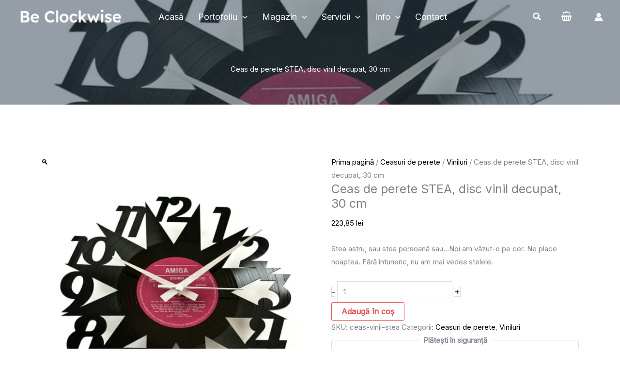

--- FILE ---
content_type: text/css; charset=UTF-8
request_url: https://www.beclockwise.ro/wp-content/uploads/elementor/css/post-322.css?ver=1769709578
body_size: 321
content:
.elementor-322 .elementor-element.elementor-element-5834575:not(.elementor-motion-effects-element-type-background), .elementor-322 .elementor-element.elementor-element-5834575 > .elementor-motion-effects-container > .elementor-motion-effects-layer{background-image:url("https://www.beclockwise.ro/wp-content/uploads/2021/07/Dienergy-Studio-Design-ceasuri-de-perete.jpg");background-position:center center;background-repeat:no-repeat;background-size:cover;}.elementor-322 .elementor-element.elementor-element-5834575 > .elementor-background-overlay{background-color:var( --e-global-color-astglobalcolor2 );opacity:0.56;transition:background 0.3s, border-radius 0.3s, opacity 0.3s;}.elementor-322 .elementor-element.elementor-element-5834575 > .elementor-container{max-width:824px;}.elementor-322 .elementor-element.elementor-element-5834575{transition:background 0.3s, border 0.3s, border-radius 0.3s, box-shadow 0.3s;padding:144px 40px 144px 40px;}.elementor-322 .elementor-element.elementor-element-9f6f995 > .elementor-widget-wrap > .elementor-widget:not(.elementor-widget__width-auto):not(.elementor-widget__width-initial):not(:last-child):not(.elementor-absolute){margin-bottom:32px;}.elementor-322 .elementor-element.elementor-element-6980874{text-align:center;}.elementor-322 .elementor-element.elementor-element-6980874 .elementor-heading-title{text-transform:uppercase;letter-spacing:2px;color:var( --e-global-color-astglobalcolor4 );}.elementor-322 .elementor-element.elementor-element-d44a2d7{text-align:center;}.elementor-322 .elementor-element.elementor-element-d44a2d7 .elementor-heading-title{font-size:72px;color:var( --e-global-color-astglobalcolor4 );}.elementor-322 .elementor-element.elementor-element-2c7b161 .elementor-button{background-color:#E54E53;fill:#FFFFFF;color:#FFFFFF;padding:15px 23px 15px 23px;}.elementor-322 .elementor-element.elementor-element-2c7b161 > .elementor-widget-container{margin:16px 0px 0px 0px;}.elementor-322 .elementor-element.elementor-element-2c7b161 .elementor-button-content-wrapper{flex-direction:row-reverse;}.elementor-322 .elementor-element.elementor-element-2c7b161 .elementor-button .elementor-button-content-wrapper{gap:24px;}@media(max-width:1024px){.elementor-322 .elementor-element.elementor-element-5834575:not(.elementor-motion-effects-element-type-background), .elementor-322 .elementor-element.elementor-element-5834575 > .elementor-motion-effects-container > .elementor-motion-effects-layer{background-image:url("https://www.beclockwise.ro/wp-content/uploads/2021/07/Dienergy-Studio-Design-ceasuri-de-perete-768x320.jpg");}.elementor-322 .elementor-element.elementor-element-5834575{padding:80px 32px 80px 32px;}.elementor-322 .elementor-element.elementor-element-d44a2d7 .elementor-heading-title{font-size:56px;}}@media(max-width:767px){.elementor-322 .elementor-element.elementor-element-5834575:not(.elementor-motion-effects-element-type-background), .elementor-322 .elementor-element.elementor-element-5834575 > .elementor-motion-effects-container > .elementor-motion-effects-layer{background-image:url("https://www.beclockwise.ro/wp-content/uploads/2021/07/Dienergy-Studio-Design-ceasuri-de-perete-600x250.jpg");}.elementor-322 .elementor-element.elementor-element-5834575{padding:48px 20px 48px 20px;}.elementor-322 .elementor-element.elementor-element-9f6f995 > .elementor-widget-wrap > .elementor-widget:not(.elementor-widget__width-auto):not(.elementor-widget__width-initial):not(:last-child):not(.elementor-absolute){margin-bottom:24px;}.elementor-322 .elementor-element.elementor-element-d44a2d7 .elementor-heading-title{font-size:32px;}.elementor-322 .elementor-element.elementor-element-2c7b161 > .elementor-widget-container{margin:8px 0px 0px 0px;}.elementor-322 .elementor-element.elementor-element-2c7b161 .elementor-button{padding:13px 15px 13px 23px;}}